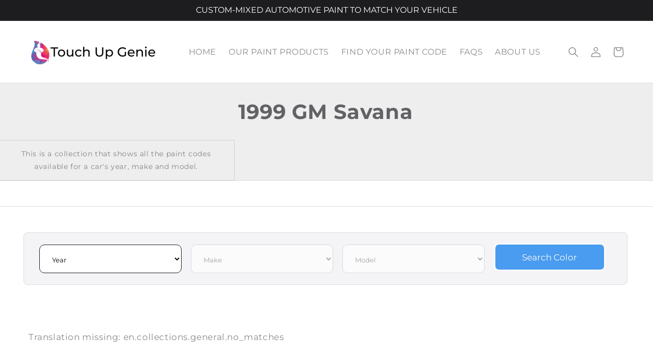

--- FILE ---
content_type: text/css
request_url: https://www.touchupgenie.com/cdn/shop/t/19/assets/custom.css?v=115252175815861036781761553030
body_size: 6300
content:
.announcement-bar__message{text-align:center;letter-spacing:0;font-size:16px}body .footer__copyright{margin-top:0}.card__heading a{font-size:14px;font-family:Poppins,sans-serif}#shopify-section-template--19874630172897__image_banner_Yd7KxP{padding-left:40px;padding-right:40px;background:#4c98c1}.nodesingonly-img .title-wrapper-with-link{justify-content:center}.nodesingonly-img .multicolumn-card-spacing{padding:0;margin:0;border-radius:10px;overflow:hidden}.grid-container{display:grid;grid-template-columns:48.5% auto;grid-gap:30px;padding:0 5rem;max-width:1500px;margin:0 auto}.bannercolumn{display:flex;flex-direction:column;justify-content:center;align-items:flex-start;padding:10px 200px 10px 30px;height:270px;background-size:cover;background-position:left;color:#696878;border-radius:20px;border:1px solid #ffffff;text-decoration:none;transition:.3s}.bannercolumn:hover,.bannercolumn2:hover{border:1px solid #4e4d59}.bannercolumn2{display:flex;flex-direction:column;justify-content:center;align-items:flex-start;padding:10px 200px 10px 30px;height:270px;background-size:cover;background-position:left;color:#696878;border-radius:20px;border:1px solid #ffffff;text-decoration:none;transition:.3s}.banner-button{padding:0;border:1px solid #4e4d59;border-radius:50px;text-align:center;line-height:1em;min-width:150px;margin:0;transition:.3s}.banner-button:hover{background-color:#4e4d59;color:#fff}.banner-title{max-width:350px;margin:0}.dg-top-pd{padding-top:60px}.dg-bottom-pd{padding-bottom:60px}.dg-both{padding:60px 0}.boxsecbvoare .banner-title{font-size:32px;max-width:250px;margin-bottom:20px}#prodcutpagebtnbuy.active .formcustomfiled{display:none}.formcustomfiled input{width:100%;padding:10px;margin-bottom:10px;border-radius:5px;font-size:14px;border-color:;box-shadow:none!important;outline:none!important;border:1px solid #a5a5a5}.formcustomfiled p{font-weight:700;margin-bottom:10px}.shopify-policy__container{max-width:1200px}.shopify-policy__container{max-width:1200px;padding-top:40px;padding-bottom:40px}.shopify-policy__title h1{margin-top:0}.main-page-title{font-size:40px}slideshow-component .svg-wrapper{width:10px!important;height:10px!important}.footer__content-top.page-width{display:flex;flex-wrap:wrap;align-items:flex-start}.footer__blocks-wrapper{width:80%}.footer-block--newsletter{width:20%;margin:0!important;text-align:left}.footer-block--newsletter h2.footer-block__heading.inline-richtext{text-align:left}a.button:hover,.button--full-width:hover{background-color:#000!important;color:#fff!important;border:1px solid #fff!important}.section-header{border-bottom:1px solid #dcdcdc}cart-note.cart__note.field{display:none}.cart__footer{justify-content:right!important}.desktopshow{display:block!important}.mobileshow{display:none!important}.bannerimagecus img{width:100%}.bannerimagecus{position:static!important;height:auto!important;line-height:0px}.hmimgslider .slideshow:after,.hmimgslider .slideshow__media:after,.hmimgslider .slideshow__media:before{display:none!important}.bannerimagecus a{display:inline-block;width:100%}.header__menu-item span{font-size:12px;font-weight:500;text-transform:uppercase}.slideshow{border-radius:0!important}.header--middle-left{grid-template-columns:auto auto auto}.header__inline-menu{display:flex;justify-content:center}.list-menu__item span{font-size:16px!important}.multicolumn p{line-height:1.4em;font-size:14px}.multicolumn h3{line-height:1.1em;font-size:20px}.multicolumn .multicolumn-card__image-wrapper--third-width{width:50px}.multicolumn .slider-button .icon{height:1.2rem}.multicolumn .caption{font-size:1.2rem}.collection-list .card .icon-wrap{display:none}.collection-list .card__information{display:flex;align-items:center;justify-content:center}.collection__title .title{text-align:center;margin-bottom:35px}div#collection-template--17279513034838__featured_collection{margin-bottom:60px}section#shopify-section-template--17279513034838__slideshow_hrjWrX .slideshow__media.banner__media.media{border-radius:15px}section#shopify-section-template--17279513034838__slideshow_hrjWrX{margin-bottom:60px}.multirow .image-with-text .grid__item:after{display:none!important}.footer__content-bottom-wrapper{display:flex;width:100%;justify-content:center}.review-stars svg path{fill:#ffbf00;color:#ffbf00}.collection-hero{background:#eee}.collection-hero .collection-hero__title{font-size:30px}section#shopify-section-template--19319165976831__multicolumn_UDJ8LB .multicolumn-card.content-container{background:#fff}.related-products__heading,.collection-list-title,.reviews--slider .multicolumn__title .title{text-align:center;display:block;width:100%}body,p{font-size:14px}.product__title h1{font-size:28px}.fullwidth .rich-text__blocks{max-width:100%}.bgimage1 .rich-text{background-image:url(https://cdn.shopify.com/s/files/1/0744/8926/6427/files/textbackground.jpg?v=1745435548);background-size:cover;background-position:center}.hidetitlebox .card__content{display:none!important}slider-component .card-wrapper.animate-arrow.collection-card-wrapper .card.card--card.card--media{overflow:hidden}.reviewslider .title-wrapper-with-link{justify-content:center}#shopify-section-template--24878286012735__multirow_immrEf .page-width{padding:0!important;gap:0px;background:#eee}#shopify-section-template--24878286012735__multirow_immrEf .page-width img,#shopify-section-template--24878286012735__multirow_immrEf .page-width .image-with-text__media--medium{border-radius:0!important}#shopify-section-template--24878286012735__multirow_immrEf .page-width .image-with-text__content{padding:70px}.filter-wrapper{color:#000;background:#fff;width:100%;line-height:90px;vertical-align:middle;margin:70px 0}.filter-wrapper label{font-size:18px!important;font-weight:00!important}.filter-wrapper .easysearch-select-holder{width:26%;margin-right:.2rem}.easysearch-btn-holder{text-align:center;width:20%;min-width:70px}#easysearch-holder .easysearch-select-holder,#easysearch-holder .easysearch-btn-holder{vertical-align:middle}.oi-main-filter-title{font-size:26px;padding-left:24px}body .easysearch-holder{text-align:center;padding:20px 24px;border-radius:8px;display:flex;align-items:center;justify-content:space-between;border:1px solid #dcdcdd;width:100%}body .easysearch-select-holder select{background:#fff!important;border-radius:10px!important}body .easysearch-select-holder select:focus{border-color:#1d1d1f}body .easysearch-select-holder select:valid{border-color:#1d1d1f}body .easysearch-select-holder,body #easysearch-search,body .easysearch-actions-holder .easysearch-btn-holder{width:100%}.easysearch-select-holder select{padding:20px!important;border-radius:5px!important}#easysearch-search{text-decoration:none;color:#fff}body #easysearch-search,body .easysearch-actions-holder .easysearch-btn-holder #easysearch-search{padding:20px!important;border-radius:10px!important;text-align:center;border:3px solid #fff}body #easysearch-search,body .easysearch-actions-holder #easysearch-search{background:#000}body #easysearch-search:hover,body .easysearch-actions-holder #easysearch-search:hover{background:#1d1d1f!important}body #easysearch-search:focus,body .easysearch-actions-holder #easysearch-search:focus{background:#000!important}body .easysearch-select-holder{margin-bottom:0!important}#CollectionSection .grid-item{width:100%}#CollectionSection .grid-uniform{display:flex;flex-wrap:wrap;width:100%;padding:0 60px;gap:20px;justify-content:center}#CollectionSection .grid-item .grid-uniform .grid-item.small--one-whole{width:32.333%;padding:0}#CollectionSection .grid-item .grid-uniform .grid-item.small--one-whole a{border:1px solid #e1e1e5;background:#fff;border-radius:10px;margin:0;padding:20px;width:100%;display:inline-block;transition:all .3s ease-in-out}#CollectionSection .grid-item .grid-uniform .grid-item.small--one-whole a:hover{border-color:#acacb9;transition:all .3s ease-in-out}#CollectionSection .grid-item .grid-uniform .grid-item.small--one-whole a:focus{border-color:#1d1d1f;transition:all .3s ease-in-out}#CollectionSection .oi-grid-item-wrapper .product-grid-item{border:none;padding:0;text-decoration:none}#CollectionSection .oi-main-color-image-wrapper,#CollectionSection .oi-main-color-image-wrapper img{height:100px!important;width:100px!important;border:none;padding:0}#CollectionSection .oi-main-color-image-wrapper img{padding:5px;border:1px solid #e1e1e5}#CollectionSection .section-header{margin-bottom:50px;text-align:;text-align:center;background:#eee}#CollectionSection .section-header .section-header--title{margin:0;padding:30px;font-weight:700}.colborderbox{margin-top:0!important}.colborderbox .easysearch-btn-holder label,.colborderbox .easysearch-select-holder label,.template-collection .ftvarser{display:none}@media screen and (max-width: 600px){.filter-wrapper{height:auto}.filter-wrapper .easysearch-select-holder{width:100%;margin-right:.2rem}}@media screen and (max-width: 989px){.desktopshow{display:none!important}.mobileshow{display:block!important}.grid-container{grid-template-columns:auto;padding:0 1.5rem}.bannercolumn,.bannercolumn2{padding-right:92px;border-radius:20px;background-position:center}}.circalbox .card__media img{border-radius:100%;transition:none!important;transform:none!important}.circalbox .card__media{background:transparent!important;border:none!important}.circalbox .card--card{background:transparent}.circalbox .card--card .card__heading{color:#000}.custommultibox .title-wrapper-with-link{text-align:center;justify-content:center}.custommultibox .multicolumn-card__image-wrapper{height:80px;width:80px;margin:0 auto;background:#181818;padding:12px;border-radius:100%;margin-top:;position:relative;top:-40px}.custommultibox .multicolumn-card__info{padding-top:0!important}.custommultibox .multicolumn-card{margin-top:40px;margin-bottom:60px;height:auto!important;min-height:240px!important}.reviewslider .slider.slider--tablet{position:relative;flex-wrap:inherit;overflow-x:auto;scroll-snap-type:x mandatory;scroll-behavior:smooth;scroll-padding-left:1.5rem;-webkit-overflow-scrolling:touch;margin-bottom:1rem}.reviewslider .slider-buttons{display:flex!important;align-items:center!important;justify-content:center!important}product-info .product__accordion summary{border:1px solid black!important;background:#fff!important;font-weight:700!important}product-info .accordion__content{background:#eee!important;padding:20px!important;border-radius:10px;margin:0!important}product-info .product__accordion{margin-bottom:10px}.image-with-text__text.rte.body ul{padding:0}.jdgm-widget.jdgm-widget{display:block;width:100%}@media (max-width: 786px){nav.header__inline-menu{display:none}.grid-container a.bannercolumn p.banner-description{width:55%}.footer-block--newsletter,.footer__blocks-wrapper{width:100%}.footer__content-top.page-width{padding-left:20px;padding-right:20px}.footer-block.grid__item{margin:2rem 0 0px!important}.footer-block__details-content{margin-bottom:0!important}.footer-block__newsletter{flex-direction:column;width:100%}.rich-text__heading{font-size:30px}.banner__heading,.boxsecbvoare .banner-title{font-size:25px;max-width:170px}section#shopify-section-template--18999313563881__slideshow_ecFTHY .slideshow__media img{object-position:center right}.cart__blocks{margin-top:0!important}.jdgm-write-rev-link.jdgm-write-rev-link{border-radius:30px}.collection .quick-add__submit{min-width:auto}.card--card .quick-add{margin:0 0rem 1rem!important}.desktopshow{display:none!important}.mobileshow{display:block!important}section#shopify-section-template--17279513034838__featured_blog_eebKKr .slider-counter.caption{display:none!important}.custommultibox .multicolumn-card{margin-bottom:0}#shopify-section-template--24878286012735__multirow_immrEf .page-width .image-with-text__content{padding:30px}.main-page-title{font-size:30px}}@media (min-width: 990px) and (max-width: 1200px){.grid-container a.bannercolumn p.banner-description{width:85%}}.grid-container a.bannercolumn p.banner-description{width:60%}.oi-nav-and-cart-wrapper{display:flex;justify-content:flex-end;align-items:center}.oi-site-header-main .site-nav a,.oi-site-header-main .oi-header-cart-btn{color:#616166;text-transform:none;font-size:17px}.oi-site-header-main .site-nav a:hover{color:#1d1d1f}.oi-site-header-main .header-cart-btn{color:#1d1d1f;margin-left:0;background-color:transparent}.oi-icon-with-text-inner{display:flex;justify-content:space-between;text-align:center;width:100%;align-items:center;flex-wrap:wrap}.oi-faqs-main-title{font-size:50px}.oi-faqs-inner{padding:0 40px}.oi-question{font-size:26px}.oi-answer p{font-size:16px}#easysearch-container .easysearch-select-holder select{font-size:17px;height:56px;border-radius:8px;width:98%!important}.easysearch-holder .easysearch-btn-holder .easysearch-btn{display:flex!important;height:55px!important;align-items:center;border-radius:8px!important;font-size:17px!important;padding:10px!important;justify-content:center}.oi-make-model-item-header{display:flex;padding:10px 20px;align-items:center;justify-content:space-between;border:1px solid #e1e1e5;border-radius:8px 8px 0 0}.oi-brand-name-and-link h4{font-size:21px;color:#1d1d1f;font-weight:600;margin:0}.oi-brand-name-and-link a{font-size:17px;color:#0077ed}.oi-brand-name-and-link a:hover{color:#1a8dff}.oi-make-model-list a{color:#616166;font-size:17px}.oi-brand-name-and-link{margin-left:0}.oi-brand-logo img{max-width:50px}.optnclistwe{width:70%;display:flex;flex-wrap:wrap;justify-content:space-between;align-items:center}.oi-featured-make-model-inner{display:flex;width:100%;flex-wrap:wrap}.oi-featured-make-model-item-wrapper{width:32%;margin:5px}.oi-make-model-list ul{column-count:2;list-style:none;padding:0;display:flex;flex-wrap:wrap;gap:10px;justify-content:center}.oi-blog-template-wrapper{display:flex;width:100%;justify-content:space-between;flex-wrap:wrap}.oi-blog-template-wrapper .oi-blog-template-inner{width:49%;border-bottom:1px solid #e1e1e5;margin:16px 0}.oi-blog-content{padding-right:20px;display:flex;width:100%;margin-bottom:32px}.oi-blog-featured-image-wrapper{padding-right:14px;padding-top:15px}.oi-text-content-wrapper a,.oi-blog-categories-list a{color:#1d1d1f}.oi-blog-categories-list{column-count:3}.oi-blog-categories-list a:hover{color:#858585}.oi-blog-categories{margin-top:60px}.oi-text-content-wrapper a{font-size:21px}.oi-text-content-wrapper p,.oi-blog-categories-list a,p{font-size:17px}.oi-blog-categories h2,h2,.oi-recent-posts-wrapper h3{font-size:34px;line-height:1}.oi-blog-title,h1{font-size:50px}.oi-article-featured-image-wrapper img,.rte img{width:100%}.oi-recent-posts-wrapper{display:inline-block;width:100%;margin-top:60px}.oi-featured-make-model-main,.oi-all-automotives-section-main{margin-top:0}.oi-arrow-icon-wrapper img{width:15px;height:18px}.oi-about-left-wrapper h3{font-size:26px}.oi-about-left-wrapper p{font-size:16px}.oi-all-automotives-section-inner{column-count:4}.oi-automotive-item h5{font-size:17px;color:#1d1d1f}.oi-about-right-section-content .btn{width:100%;color:#fff;background:#0077ed;border-radius:8px}.oi-about-right-section-content .btn:hover{background:#1a8dff}.oi-about-right-section-content input,.oi-about-right-section-content textarea{border-radius:8px;min-height:56px;padding:10px 22px}.oi-about-right-section-header h3{font-size:26px}.oi-about-right-section-header p{font-size:16px}.oi-about-touch-up-content-right.oi-about-right-wrapper{padding-left:50px}.oi-make-model-year-title-main{padding-left:30px}.oi-product-main-image-wrapper img{width:100%}.oi-product-main-image-wrapper{padding:40px 0}.product-template-section{padding-top:25px}.oi-product-header-container{display:flex;width:100%;flex-wrap:wrap;align-items:center;justify-content:left}.oi-main-color-details-wrapper .oi-color-name{font-size:21px;font-weight:600}.oi-main-color-picture-wrapper{max-width:104px;border-radius:100%;padding:8px;border:1px solid #d7d7d7;max-height:104px;margin-right:14px;display:flex;align-items:center;justify-content:center}.oi-main-color-picture-wrapper img{border-radius:100%;height:88px;width:88px}.oi-variant-details{display:flex;justify-content:space-between;align-items:center;flex-wrap:wrap;border-bottom:none;padding-bottom:0}.oi-variant-wrapper input{display:none}.oi-variant-description{width:100%}.oi-variant-description p{font-size:14px;word-break:break-all}.oi-variant-outer{padding:16px;border:1px solid #e1e1e5;border-radius:8px;margin:15px 0 0;display:inline-block;width:100%}.oi-variant-details h4,.oi-main-title-and-price-wrapper h4.oi-color-title{font-size:15px;margin-bottom:0;margin-top:0;color:#1d1d1f;font-weight:600;letter-spacing:0}.oi-variant-details .money{color:#0077ed;font-weight:600;margin-bottom:0;margin-top:0;font-size:14px}.oi-variant-description p{margin:0;padding:14px 0}.oi-variant-wrapper input:checked+.oi-variant-outer{border:1px solid #1d1d1f;display:block;background:#eee}.selector-wrapper{display:none}.oi-extra-info-wrapper{display:flex;justify-content:space-between;align-items:center;margin-top:30px;padding:20px 0 40px;border-bottom:1px solid #e1e1e5}.oi-extra-info-item{text-align:center}.oi-static-description-wrapper{padding-top:40px}.oi-static-content-wrapper{padding-right:85px}.product-description{overflow:hidden}.oi-recent-posts-wrapper .oi-text-content-wrapper a{color:#0077ed}.oi-main-item-details-wrapper{display:flex;align-items:center;flex-wrap:wrap}.mianinfocol #selected-vehicle-info~#selected-vehicle-info{display:none}.mianinfocol{width:100%}.mianinfocol p{color:#000;font-size:14px}#CollectionSection #selected-vehicle-info{font-weight:700}.mianinfocol #selected-vehicle-info{color:#000}.oi-main-color-image-wrapper{width:96px;border-radius:100%;border:1px solid #d7d7d7;height:96px;display:flex;align-items:center;justify-content:center;padding:4px}.oi-main-color-image-wrapper img{border-radius:100%;width:100%;height:100%}.oi-main-title-and-price-wrapper{padding:8px 0 8px 16px}.oi-main-title-and-price-wrapper p{margin-bottom:0;border-bottom:1px solid #e1e1e5;min-height:auto;padding-bottom:10px;color:#616166;margin-top:0;font-size:14px}.oi-price-wrapper{padding-top:12px}body .oi-blog-categories h2,body .oi-recent-posts-wrapper h3{font-size:18px!important;line-height:1.5!important}.oi-price-wrapper .oi-main-price{font-size:14px;color:#198dff;font-weight:600;letter-spacing:0px}.oi-price-wrapper .oi-compare-price,.oi-price-wrapper .oi-money-seprator{font-size:14px;color:#616166;letter-spacing:0;font-weight:400}.oi-grid-item-wrapper .product-grid-item{border:1px solid #e1e1e5;border-radius:8px;padding:8px 16px;margin-bottom:16px}.oi-list-view-wrapper .oi-main-title-and-price-wrapper{display:flex;width:100%;justify-content:center;align-items:center}.oi-list-view-wrapper .oi-color-code{border-bottom:none;padding:0 15px}.oi-not-sure-about-color-text-container{display:flex}.oi-not-sure-about-color-section{display:flex;justify-content:space-between;padding:24px;max-width:1200px;margin:0 auto 50px;align-items:center;border:1px solid #e1e1e5;border-radius:8px;background:#f4f4f6}.oi-not-sure-about-color-text h4{font-size:21px;margin-bottom:0;margin-top:0;font-weight:800;letter-spacing:0}.oi-not-sure-about-color-text p{font-size:16px;margin-bottom:0}.oi-not-sure-about-color-text{padding-left:8px}.oi-not-sure-about-color-btn a{font-size:17px;font-weight:600;line-height:24px;color:#fff;text-align:center;display:inline-block;width:100%;padding:16px;background:#000;border-radius:8px;border:1px solid #e1e1e5;max-width:343px;text-decoration:none}.oi-not-sure-about-color-btn{width:100%;max-width:343px}.oi-not-sure-about-color-main{margin-top:56px}.oi-payment-buttons-wrapper button#addToCart-product-template{border-radius:8px;border:1px solid #0077ed;background:#0077ed;color:#fff}.oi-payment-buttons-wrapper button#addToCart-product-template:hover{background:#1a8dff}.oi-custom-price-wrapper p{margin-bottom:0;font-size:21px;color:#1d1d1f;font-weight:600;cursor:pointer}.oi-custom-price-wrapper{display:flex;justify-content:space-between;padding:10px}.oi-static-info-and-descritpion-wrapper.large-hide{display:none}.oi-static-info-and-descritpion-wrapper.small-hide{display:block}.oi-extra-info-wrapper h3{padding:0 5px}.oi-mobile-navigation-wrapper{right:-999px;position:fixed}.oi-nav-and-cart-wrapper .site-nav--active{border-bottom:3px solid #0077ed}.oi-site-header-main .site-nav--active a{color:#1d1d1f}.site-header__cart{position:relative;color:#616166}.cart_drawer{position:fixed;top:0;right:-9999px;padding:20px 50px 0 30px;max-width:568px;height:100%;background:#fff;width:100%;z-index:999;transition:all .8s ease;overflow-y:scroll}.cart_drawer::-webkit-scrollbar{width:0px}.cart_drawer.drawer_open{right:0}.oi-item-information-wrapper{display:flex;align-items:center;justify-content:space-between;padding-bottom:15px}.oi-item-image img{width:34px;border-radius:100%;height:34px}.oi-item-image a{display:flex;justify-content:center;align-items:center;width:42px;height:42px;border:1px solid #e1e1e6;border-radius:100%;text-align:center}.cart_header{display:flex;justify-content:space-between;align-items:center;padding-bottom:20px;border-bottom:1px solid #e1e1e5}.drawer_title h3{font-size:26px;color:#1d1d1f;margin:0}body.cart_drawer_open:after{content:"";position:fixed;top:0;z-index:998;height:100%;width:100%;background:#000;opacity:.7;transition:all .6s ease}.drawer_close{cursor:pointer}.oi-item-title h3{font-size:21px;color:#1d1d1f}.oi-item-title p{font-size:16px}.oi-item-main-info{display:flex;align-items:center;width:70%}.oi-item-title{padding-left:8px}.oi-item-price-info .oi_cart_line{font-size:20px;color:#1d1d1f;font-weight:600}.oi-cart__meta-text h4{font-size:21px;text-transform:capitalize;margin:0;color:#1d1d1f}.oi-cart__meta-text p{font-size:16px;margin:0}.oi-item-variant-info-wrapper .oi-cart__meta-text{padding-top:18px;margin-left:60px;border-top:1px solid #e5e5e5}.cart_drawer_repeated{padding:40px 0;border-bottom:1px solid #e1e1e5}.qty_remove_outer{display:flex;width:100%;padding-top:20px;align-items:center;justify-content:space-between}.cart__qty{width:50%;display:flex;align-items:center;max-width:120px;border:1px solid #e1e1e5;border-radius:8px}.cart__qty:hover{border:1px solid #acacb9}.qty_remove_outer .cart__remove{width:50%;text-align:center;color:#1d1d1f;font-weight:600}.cart_drawer_repeated .cart_qty-input,.cart_drawer_repeated .js-qty{margin:0;border:none;background:transparent;text-align:center}.drawer_subtotal{display:flex;align-items:center;justify-content:space-between;padding:20px 0}.drawer_subtotal span{font-size:21px;color:#1d1d1f;font-weight:600}.cart__qty .sub,.cart__qty .add{font-size:23px;padding:0 10px;cursor:pointer;color:#0077ed}.oi-item-price-info{width:30%}.oi-item-image{width:15%}.oi-grid-item-wrapper .product-grid-item:hover,.oi-make-model-item-header:hover{border:1px solid #acacb9}#judgeme_product_reviews .jdgm-rev-widg{border:1px solid #e1e1e5;border-radius:8px}.oi-header-cart-btn .icon{display:inline-block}.oi-header-cart-btn{display:flex;align-items:center}.easysearch-select-holder select{border:1px solid #e1e1e5}.easysearch-select-holder select:hover,.easysearch-select-holder select:visited{border:1px solid #1d1d1f}.oi-collection-item-wrapper{padding:10px}.oi-grid-item-wrapper{text-align:left;padding-top:16px}.oi-featured-box--title{color:#616166;font-size:17px;font-weight:600}.oi-cart-page-item-wrapper .oi-cart-item-img-wrapper{width:86px;height:86px!important;display:flex;justify-content:center;align-items:center;border:1px solid #e1e1e5;border-radius:100%}.oi-cart-page-item-wrapper .oi-cart-item-img-wrapper img{width:76px!important;height:76px!important;border-radius:100%}.oi-site-header-main .oi-header-wrapper{border-bottom:1px solid #e1e1e5}.oi-make-model-list{border:1px solid #e1e1e5;padding:10px 24px;border-radius:0 0 8px 8px;border-top:none}.oi-cart-main-wrapper .js--add,.oi-cart-main-wrapper .js--minus{border:none;color:#0077ed;font-size:16px;top:20%}.oi-cart-main-wrapper .js--add:hover,.oi-cart-main-wrapper .js--minus:hover{background:none}.oi-cart-main-wrapper input.js--num{border:1px solid #e1e1e5;border-radius:8px;color:#1d1d1f;font-weight:600;padding:16px;font-size:17px}.oi-cart-main-wrapper .cart-original-price.order-discount--cart-price{color:#1d1d1f;font-size:21px;font-weight:600}.oi-cart-main-wrapper .oi-color-name{font-size:21px;margin-bottom:5px}.oi-cart-main-wrapper .oi-color-code{font-size:16px;margin-bottom:5px}.oi-cart-properties small,.oi-cart-variant-title small{font-size:16px}.oi-feature-row-wrapper{margin-top:64px;padding-top:24px}.oi-not-sure-info-wrapper img{width:100%;padding:20px}.oi-featured-make-model-header{display:flex;justify-content:space-between;align-items:center}.oi-help-text-wrapper{padding-right:15px}.oi-help-text-wrapper a{font-size:17px;display:flex;align-items:center;background:#000;color:#fff;text-decoration:none;padding:10px 30px;border-radius:70px}.oi-not-sure-info-popup-wrapper,.oi-model-year-popup-wrapper,.oi-aam-model-year-popup-wrapper{position:fixed;top:0;left:0;right:0;text-align:center;margin:0 auto;background:#000000ad;z-index:999;display:none;height:100%}.oi-not-sure-info-img-1 img{width:100%}.oi-not-sure-info-popup-content,.oi-model-year-popup-content,.oi-aam-model-year-popup-content{max-width:450px;margin:0 auto;background:#fff;padding:20px;position:fixed;left:0;right:0;top:5%}.oi-not-sure-popup-close,.oi-model-year-popup-close,.oi-aam-model-year-popup-close{text-align:right;display:flex;justify-content:flex-end}.oi-popup-close-btn{background:none;border:1px solid #1d1d1f;color:#1d1d1f;border-radius:3px;display:flex;justify-content:flex-end;align-items:center}.oi-not-sure-info-popup-header h4,.oi-model-year-popup-header h4,.oi-aam-model-year-popup-header h4{font-size:22px}.oi-not-sure-info-img-1:hover img{scale:1.4;transition:all .6s ease}.oi-arrow-down-icon{display:flex;align-items:center;padding-left:10px}.oi-arrow-down-icon img{height:18px}.oi-featured-model{cursor:pointer;border-radius:30px;text-align:left;width:48%;color:#616166;letter-spacing:0;font-size:16px}.oi-featured-model:hover{color:#b6b6c2}.oi-featured-model:focus-within,.oi-featured-model:focus{color:#1d1d1f;font-weight:600;outline:2px solid Highlight;outline-offset:2px}.oi-arrow-icon-wrapper a svg{height:40px;fill:#198dff;width:40px}.btnbox{width:100%;color:#198dff;font-weight:500;font-size:16px;letter-spacing:0}.btnbox a{text-decoration:none;color:#198dff}.oi-model-year-popup-select-boxes,.oi-aam-model-year-popup-select-boxes{display:flex;justify-content:center;align-items:center}.oi-model-year-popup-year-selector{margin:0;padding:16px;border-radius:8px;max-width:275px;font-size:17px}.oi-model-year-popup-submit-btn{padding:15px;color:#fff;background:#0077ed;border-radius:8px;width:100%;font-size:17px;text-decoration:none}.oi-model-year-popup-submit-btn:hover{color:#fff}.list-menu__item:hover span{text-decoration-color:#0077ed}.oi-model-year-popup-close{position:absolute;right:-10px;top:-10px}.oi-model-year-popup-close .oi-popup-close-btn{background:#0077ed;color:#fff;border:none;height:30px;width:30px;display:flex;align-content:center;justify-content:center;border-radius:100%}.oi-model-year-popup-submit-wrapper{display:flex;margin-left:16px;min-width:275px}.oi-model-year-popup-wrapper .oi-model-year-popup-content,.oi-aam-model-year-popup-wrapper .oi-aam-model-year-popup-content{max-width:900px;top:30%;border-radius:8px;background:#f4f4f6}.oi-model-year-popup-year-selector:hover{border:1px solid #acacb9}.oi-model-year-popup-year-selector:visited{border:1px solid #1d1d1f!important}.oi-aam-model-year-popup-content #oi-easysearch_field_10017,.oi-aam-model-year-popup-content #oi-easysearch_field_10019{min-width:272px}.oi-aam-model-year-popup-content .oi-easysearch-make-wrapper{display:none!important}.oi-svg-logo-wrapper{display:flex;align-items:center;padding:16px 0}.oi-note-for-select-ymm p,.oi-not-for-select-suitable-product p{color:red;font-weight:700}.drawer_empty_cart{margin:10px 0}.oi-banner-section-main{display:flex;align-items:center}.oi-banner-right-column img{width:100%}.oi-banner-left-content{display:flex;align-items:center}.oi-banner-left-column{width:60%}.oi-banner-right-column{width:40%}.oi-banner-subtitle{font-size:27px}.oi-banner-left-text-wrapper{padding-left:32px}.oi-desc-for-custom-field{border:1px solid #1d1d1f;padding:16px;border-radius:8px}.oi-custom-code-field-wrapper input{border:1px solid #1d1d1f;border-radius:8px;background:#fff}.oi-custom-color-field-label{color:#000;font-size:18px;font-weight:600;font-family:Roboto,sans-serif;padding:10px}.oi-help-text-wrapper a .oi-arrow-down-icon{display:none}.oi-featured-make-model-item{background:#fff}.oi-arrow-icon-wrapper{height:30px;width:20px;display:flex;align-items:center;justify-content:center;position:relative;top:15px}.oi-arrow-icon-wrapper img{filter:brightness(0) invert(1)}.oi-featured-make-model-header h2{font-weight:700}.oi-arrow-icon-wrapper a{display:flex}.rich-text__blocks{max-width:100%!important}.article-card__excerpt,.footer-block__details-content p{font-size:14px}.article-template__title,.title--primary,.shopify-policy__title h1,.main-page-title{font-size:40px;text-align:center;font-weight:700}.blog .title-wrapper-with-link{justify-content:center}.blog-articles{grid-template-columns:1fr 1fr 1fr!important}.article-card .card__heading a{font-size:20px;font-weight:700}.oi-blog-categories h2,h2,.oi-recent-posts-wrapper h3{font-size:24px!important;line-height:1.5!important}.pagination-custom{display:flex;justify-content:center;list-style:none;padding:0;gap:5px}.pagination-custom li{width:30px;height:30px;background:#000;color:#fff;display:flex;align-content:center;justify-content:center;border-radius:5px;line-height:26px}.pagination-custom li span,.pagination-custom li a{color:#fff;text-decoration:none;line-height:29px}.grid-item.large--two-thirds{width:60%}.grid-item.large--one-third{width:30%}#shopify-section-product-template .grid{display:flex;flex-wrap:wrap}#breadcrumb-home{color:#000;text-decoration:none}@media only screen and (max-width: 768px){.oi-faqs-main-title{font-size:36px}.oi-question{font-size:22px}.oi-answer p{font-size:16px}.oi-faqs-inner,.oi-about-touch-up-content-right.oi-about-right-wrapper{padding:0}.easysearch-container .easysearch-holder{padding-top:15px}.easysearch-holder .easysearch-btn-holder{width:auto}.easysearch-holder .easysearch-btn-holder .easysearch-btn,#easysearch-container .easysearch-select-holder select{height:auto}#easysearch-container .easysearch-holder{display:inherit}.oi-blog-template-wrapper .oi-blog-template-inner,.oi-featured-make-model-item-wrapper{width:100%}.oi-blog-featured-image-wrapper{padding-top:10px}.oi-blog-categories-list{column-count:1}.oi-blog-categories{margin-top:30px}.oi-text-content-wrapper p,.oi-blog-categories-list a,p{font-size:14px}.oi-text-content-wrapper a{font-size:18px}.oi-blog-categories h2,h2{font-size:28px}.oi-blog-title,h1{font-size:34px}.oi-featured-make-model-main,.oi-all-automotives-section-main{margin-top:40px}.oi-all-automotives-section-inner{column-count:2;padding:10px}.oi-icon-with-text-item{width:100%}.oi-static-content-wrapper .oi-extra-info-item{width:50%}.oi-static-content-wrapper .oi-extra-info-wrapper{flex-wrap:wrap}.oi-grid-item-wrapper .product-grid-item{padding:8px 0 8px 10px;margin-bottom:0}.pagination-custom{margin:0}.oi-mobile-logo{display:flex;align-items:center}.oi-cart-label-mobile,.oi-menu-label-mobile,.oi-site-header-main{display:none}.oi-mobile-logo img{max-width:100%}#mobileNavBar .display-table-cell.oi-mobile-cart-wrapper,#mobileNavBar .display-table-cell.oi-mobile-menu-wrapper{padding:0 10px}#mobileNavBar .cart-toggle{position:relative}#mobileNavBar .oi-cart-toggle .cart-count{position:absolute;top:0;right:0}.oi-not-sure-about-color-section{display:inline-block;padding:16px}.oi-static-info-and-descritpion-wrapper.small-hide{display:none}.oi-static-info-and-descritpion-wrapper.large-hide{display:block}.oi-extra-info-item{margin-bottom:20px}.oi-static-info-and-descritpion-wrapper.large-hide .oi-extra-info-wrapper{display:block}.oi-price-wrapper .oi-main-price,.oi-price-wrapper .oi-money-seprator{font-size:17px}.oi-price-wrapper .oi-compare-price{font-size:13px}.oi-main-title-and-price-wrapper p{min-height:auto}#mobileNavBar{padding:10px 0}.oi-menu-toggle{color:#2f2f2f}.oi-mobile-navigation-wrapper{position:fixed;width:100%;height:100%;top:0;z-index:999;background:#00000091;right:-999px;transition:all .6s ease}.oi-mobile-nav-close-wrapper{text-align:right;padding:10px 50px 0 0}.oi-mobile-nav-container{position:fixed;z-index:9999;width:100%;background:#fff;right:-999px;height:100%;transition:all .6s ease}.oi-mobile-menu-logo img{margin:0 10px;padding:10px 0;border-bottom:3px solid #0077ed}.oi-mobile-nav-container a{color:#616166;font-size:17px}.oi-mobile-navigation-wrapper.oi-nav-opened{right:0}.oi-mobile-navigation-wrapper.oi-nav-opened .oi-mobile-nav-container{right:-40px;padding-left:15px}.oi-mobile-close-btn{display:inline-block;cursor:pointer}.oi-item-image{width:20%}.cart_drawer{padding:20px 40px 0 16px}.cart_drawer.drawer_open{right:-35px}.oi-feature-row-wrapper{margin-top:34px;padding-top:16px}.oi-make-model-year-title-main{text-align:center}.jdgm-rev-widg__summary{margin-bottom:10px!important}.oi-model-year-popup-wrapper .oi-model-year-popup-content{width:90%}.oi-model-year-popup-submit-wrapper{max-width:275px;min-width:250px;margin:10px auto}.oi-model-year-popup-year-selector{margin:0 auto;max-width:275px}.oi-model-year-popup-select-boxes{display:block}#easysearch-container #easysearch-holder .easysearch-select-holder.oi-easysearch-make-wrapper{display:none!important}.oi-aam-model-year-popup-content #oi-easysearch_field_10017,.oi-aam-model-year-popup-content #oi-easysearch_field_10019{min-width:210px}.oi-model-year-popup-wrapper .oi-model-year-popup-content,.oi-aam-model-year-popup-wrapper .oi-aam-model-year-popup-content{top:25%;width:90%}.oi-featured-make-model-header{display:block}.oi-featured-make-model-item-wrapper{margin:10px 0}.oi-mobile-menu-logo img{max-width:218px}.oi-banner-section-main,.oi-banner-left-content{display:block}.oi-banner-left-image,.oi-banner-subtitle{display:none}.oi-banner-right-column,.oi-banner-left-column{width:100%;padding:10px}.oi-banner-left-text-wrapper{padding-left:0}.easysearch-vertical-mode .easysearch-holder .easysearch-select-holder{width:100%!important}.easysearch-vertical-mode .easysearch-holder{flex-wrap:wrap!important;justify-content:center!important}.blog-articles{grid-template-columns:1fr!important}.oi-help-text-wrapper a,.oi-featured-make-model-header{text-align:center;justify-content:center}.oi-brand-name-and-link{margin-left:0}.contact__button{margin-top:3rem;justify-content:center;display:flex}.article-template__title,.title--primary,.shopify-policy__title h1,.main-page-title{font-size:28px;text-align:center;font-weight:700}.oi-blog-categories h2,h2,.oi-recent-posts-wrapper h3{font-size:20px!important;line-height:1.5!important}#CollectionSection .grid-item .grid-uniform .grid-item.small--one-whole{width:100%}#CollectionSection .grid-uniform{padding:0 15px}.oi-not-sure-about-color-section{text-align:center}.oi-not-sure-about-color-btn{max-width:343px;width:100%;margin:10px auto 0}.oi-static-content-wrapper{padding-right:0}.grid-item.large--one-third,.grid-item.large--two-thirds{width:100%}.oi-custom-price-wrapper p{margin-top:0}.oi-static-description-wrapper{padding-top:20px}.oi-extra-info-wrapper{padding:20px 0}.easysearch-select-holder select{padding:12px!important}body #easysearch-search,body .easysearch-actions-holder .easysearch-btn-holder #easysearch-search{padding:4px 22px!important}}
/*# sourceMappingURL=/cdn/shop/t/19/assets/custom.css.map?v=115252175815861036781761553030 */
